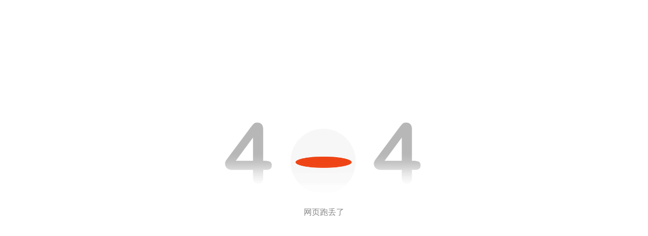

--- FILE ---
content_type: text/html; charset=utf-8
request_url: http://tech.163.com/special/yahoo_list/
body_size: 149
content:
<script>setTimeout(function(){if(document.body && document.body.innerHTML.length<170)document.location.href='http://tech.163.com/special/special.html'},50)</script>

--- FILE ---
content_type: text/html; charset=GBK
request_url: http://tech.163.com/special/special.html
body_size: 1231
content:
<html>
<head>
<meta http-equiv="Content-Type" content="text/html; charset=gbk">
<meta name="model_url" content="http://temp.163.com/special/ntes_404/" />
<title>网易-404</title>
<meta name="keywords" content="" />
<meta name="description" content="" />
<meta id="viewport" name="viewport" content="width=device-width,initial-scale=1.0,minimum-scale=1.0,maximum-scale=1.0">
<meta name="format-detection" content="telephone=no" />
<script>if((/_touchall=1/.test(location.search)||!/auto|house|home|bbs|blog/.test(location.host))&&!/\/dy.163.com\/v2/.test(location.href)&&!(document.documentElement&&document.documentElement.getAttribute("phone"))&&!/163.com\/keywords\//.test(location.href)&&/163\.com/.test(location.host)&&!/_pc=1/.test(location.search)&&/android.*?mobile|ipod|blackberry|bb\d+|phone/i.test(navigator.userAgent))document.write('<meta name="viewport" content="width=device-width,initial-scale=1,maximum-scale=1,user-scalable=no"/><div style="position:fixed;width:100%;height:100%;background:#fff"><div style="position:absolute;top:50%;left:0;width:100%;height:40px;margin-top:-40px;text-align:center;background:url(//static.ws.126.net/utf8/endpage/image/loading.gif) no-repeat top center;padding-top:40px;color:#666">页面加载中 ...</div></div><script src="https://static.ws.126.net/163/f2e/touchall/touchall_20200417.js?t=1107"'+' defer><'+'/script><plaintext style="display:none">');</script>
<link href="https://static.ws.126.net/f2e/products/2018_404/css/sports.lUxzeWcW7D4G.1.css" rel="stylesheet" type="text/css" />
<link rel="stylesheet" href="//static.ws.126.net/f2e/products/2018_404/2018_404.1260716.css" />
</head>
<body>
<div class="wrap_2018_404" id="wrap_2018_404">
    <div class="content_2018_404">
        <h1><img src="http://static.ws.126.net/f2e/products/2018_404/images/404.gif"/></h1>
        <a href="http://www.163.com/" class="tip">网页跑丢了</a>
    </div>
</div>
<script src="//static.ws.126.net/f2e/products/2018_404/2018_404.1260686.min.js"></script>
<script type='text/javascript'>
(function(w, d, s, n) {
var f = d.getElementsByTagName(s)[0],k = d.createElement(s); k.async = true;
k.src = '//static.ws.126.net/163/frontend/antnest/'+n+'.js';
f.parentNode.insertBefore(k, f);
})(window, document, 'script','NTM-JKXHFGGT-8');
</script>
  
  <script type='text/javascript'>
setTimeout(function(){
  window.location.href = "https://www.163.com/";
}, 2000 )
  </script>
</body>
</html>